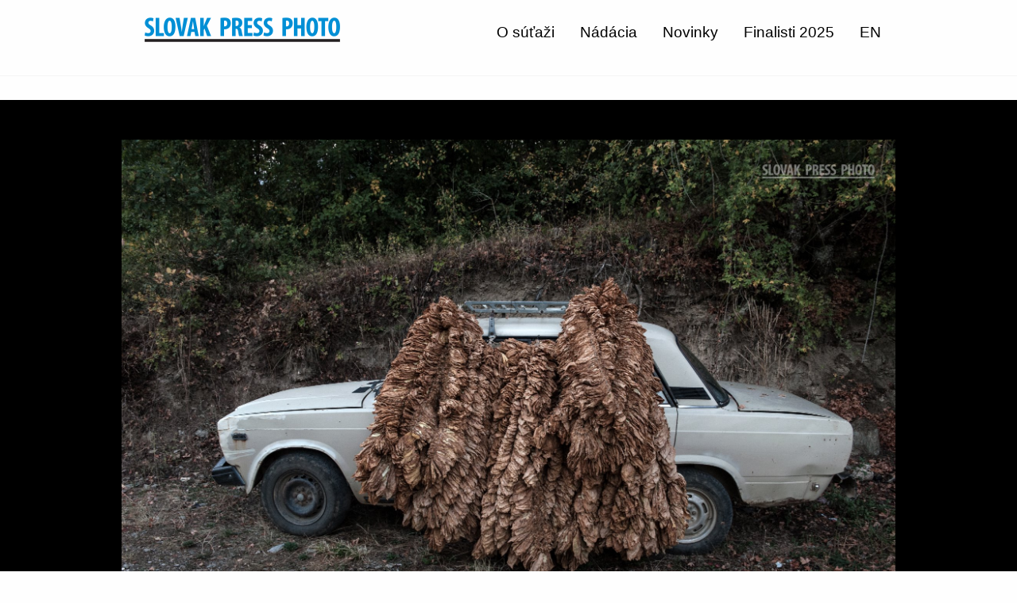

--- FILE ---
content_type: text/html; charset=utf-8
request_url: https://finalisti2020.slovak-press-photo.sk/SK/sutaz-detail-foto?set=549&photo=2883
body_size: 7321
content:
<!doctype html><html><head><link href="../App_Themes/Default/1_foundation.css" type="text/css" rel="stylesheet" /><link href="../App_Themes/Default/4_3_app.css" type="text/css" rel="stylesheet" /><link href="../App_Themes/Default/webfonts/all.css" type="text/css" rel="stylesheet" /><meta charset="UTF-8"><meta name="viewport" content="width=device-width, initial-scale=1.0"><meta name="description" /><meta name="keywords" /><meta name="copyright" content="(c) 2022 SLOVAK PRESS PHOTO" /><title>
	Oblasť Demir Hisar, Severné Macedónsko / Hunterová Jana - SLOVAK PRESS PHOTO
</title></head><body><form method="post" action="./sutaz-detail-foto?set=549&amp;photo=2883" id="ctl04">
<div class="aspNetHidden">
<input type="hidden" name="__VIEWSTATE" id="__VIEWSTATE" value="tNogJWYndqZfnuG8PiHQ+y/QZ2vrIQBCC9gHYD0J9wvtUC6bn2kbFrMg95ze6bvRKnwCzOeARJVqvwhLjE9TFnxMjZPDiqm2yLGjHFE8WcqJ7xpmkCjFSoDpph6ttuPh" />
</div>

<div class="aspNetHidden">

	<input type="hidden" name="__VIEWSTATEGENERATOR" id="__VIEWSTATEGENERATOR" value="CA0B0334" />
</div>

<header>
<div class="grid-x grid-container">
	<div class="cell medium-4 small-12 header-logo-container">
		<img src="/Images/logo_slovak_press_photo.png" class="logo-image" />
	</div>
	
	
	<div class="cell medium-8 small-12 header-navigation-container">
		

		
		<ul class="menu align-right">
		  <li><a href="https://slovak-press-photo.sk/o-sutazi/">O súťaži</a></li>
		  <li><a href="https://slovak-press-photo.sk/nadacia/">Nádácia</a></li>
		  <li><a href="https://slovak-press-photo.sk/novinky/">Novinky</a></li>
		  <li id="ctl13_ctl00_m_NavigationItem_SK_GalleryPhotos"><a href="/SK/sutaz-finalisti-2025" id="ctl13_ctl00_m_NavigationItem_SK_GalleryPhotos_UrlLink">Finalisti 2025</a></li><li id="ctl13_ctl00_m_NavigationItem_SK_ChangeLanguageToEN"><a href="https://finalisti2020.slovak-press-photo.sk/EN/contest-detail-photo?set=549&photo=2883">EN</a></li>
		</ul>
		


		

	</div>
	
	
</div>
</header>











<div class="photo-collection-detail-container">

	<section class="big-photo-container">
		<div class="big-photo-img-container"><img id="ctl13_ctl02_m_imgBigImage" src="/PhotoArchive/4ec8223e-ff38-4506-94f8-a1e6a60dbc7f.jpg" /></div>

		
		<div class="grid-container big-photo-description-container">
            
			<div><small>Ľudia sušia tabak všade, kde môžu.</small></div>
		</div>
		

        

	</section>

	
	<section class="photo-thumbnail-list">
	
		
				
				<a href="sutaz-detail-foto?set=549&photo=2882">
				<img width="150" src="/PhotoArchive/s_224c1eca-262d-4d19-9395-b6ac0c293f99.jpg" />
				</a>
			
				
				<a href="sutaz-detail-foto?set=549&photo=2883">
				<img width="150" src="/PhotoArchive/s_4ec8223e-ff38-4506-94f8-a1e6a60dbc7f.jpg" />
				</a>
			
				
				<a href="sutaz-detail-foto?set=549&photo=2884">
				<img width="150" src="/PhotoArchive/s_faeea4f5-7985-4b5f-b364-f096ed23799b.jpg" />
				</a>
			
				
				<a href="sutaz-detail-foto?set=549&photo=2885">
				<img width="150" src="/PhotoArchive/s_b25aaea7-b34e-491d-9a26-fa90dd79e053.jpg" />
				</a>
			
				
				<a href="sutaz-detail-foto?set=549&photo=2886">
				<img width="150" src="/PhotoArchive/s_f3a1ffaa-0130-4100-a07c-29144fdadd2e.jpg" />
				</a>
			
				
				<a href="sutaz-detail-foto?set=549&photo=2887">
				<img width="150" src="/PhotoArchive/s_c56c32cb-55ef-443a-9be0-f06ab8d642de.jpg" />
				</a>
			
				
				<a href="sutaz-detail-foto?set=549&photo=2888">
				<img width="150" src="/PhotoArchive/s_26a9b868-51ef-4aa4-b302-e4b5abd08400.jpg" />
				</a>
			
				
				<a href="sutaz-detail-foto?set=549&photo=2889">
				<img width="150" src="/PhotoArchive/s_e5973ffb-0fc9-4c9c-af65-5e46fb96be3e.jpg" />
				</a>
			
				
				<a href="sutaz-detail-foto?set=549&photo=2890">
				<img width="150" src="/PhotoArchive/s_e942348e-ae6c-4044-95fc-11b554289699.jpg" />
				</a>
			
				
				<a href="sutaz-detail-foto?set=549&photo=2891">
				<img width="150" src="/PhotoArchive/s_ff7ec009-6d86-4d70-876f-8249f3efc978.jpg" />
				</a>
			
				
				<a href="sutaz-detail-foto?set=549&photo=2892">
				<img width="150" src="/PhotoArchive/s_eb729bf1-6f88-4b7e-8a57-7d62a75439f3.jpg" />
				</a>
			
				
				<a href="sutaz-detail-foto?set=549&photo=2893">
				<img width="150" src="/PhotoArchive/s_099f7201-49c3-4078-9c37-b352ea4bbce5.jpg" />
				</a>
			
				
				<a href="sutaz-detail-foto?set=549&photo=2894">
				<img width="150" src="/PhotoArchive/s_a0b9e950-14ed-4551-9757-f436330cfe98.jpg" />
				</a>
			
				
				<a href="sutaz-detail-foto?set=549&photo=2895">
				<img width="150" src="/PhotoArchive/s_b31d3042-a103-41c0-9803-854b93636704.jpg" />
				</a>
			
				
				<a href="sutaz-detail-foto?set=549&photo=2896">
				<img width="150" src="/PhotoArchive/s_440261b7-2027-4819-a6e3-2e2e5276eca6.jpg" />
				</a>
			
				
				<a href="sutaz-detail-foto?set=549&photo=2897">
				<img width="150" src="/PhotoArchive/s_bd968471-dcce-4767-a7fe-bba1f07d4a1a.jpg" />
				</a>
			
				
				<a href="sutaz-detail-foto?set=549&photo=2898">
				<img width="150" src="/PhotoArchive/s_d1f732b8-1e10-4f3a-a650-691eb13e9b8c.jpg" />
				</a>
			
				
				<a href="sutaz-detail-foto?set=549&photo=2899">
				<img width="150" src="/PhotoArchive/s_2ff87f6e-f8dc-4877-a384-15f0a2a09c66.jpg" />
				</a>
			
	
	</section>
	


	
	<section class="collection-about-container">
		<div class="grid-container">

			<div class="header-small">názov</div>
			<h1>Oblasť Demir Hisar, Severné Macedónsko</h1>
			<div>Horské dediny v oblasti Demir Hisar sa kvôli nedostatku práce vyľudňujú. Mladí ľudia
odchádzajú do miest, starí postupne vymierajú a s nimi aj ich domovy. Divoká príroda
potom zmení zvyšky ľudstva na miesto, kde sa zastavil čas.</div>

		</div>
	</section>



	<section class="author-about-container">
		<div class="grid-container">

			<div class="header-small">autor</div>
			<h1>Jana Hunterová</h1>
			<img id="ctl13_ctl02_m_imgAuthorPhoto" src="/PhotoAuthors/bbf10a15-5a0c-4b63-9f76-48dc40049799.jpg" style="width:240px;" />
			<div style="font-weight:bold;">profesionálny fotograf, na volné noze</div>
			<div>Jana Hunterová sa nevenuje len fotografovaniu, ale aj histórii fotografie a kurátorskej
a lektorskej činnosti. Experimentuje s krátkymi filmami, z ktorých viaceré získali
ocenenia. Je členkou medzinárodného umeleckého spoločenstva, Urban Dialogues.</div>				


            
		</div>
	</section>


    

    

	
</div>



<footer>
	<div class="grid-container">
		<p>AUTORSKÉ PRÁVA SÚ VYHRADENÉ A VYKONÁVA ICH SLOVAK PRESS PHOTO, S .R. O.</p>
		<p>AKÉKOĽVEK ROZMNOŽOVANIE ČASTI ALEBO CELKU TEXTOV, FOTOGRAFIÍ, VIDEÍ, AKÝMKOĽVEK SPÔSOBOM, V SLOVENSKOM, ALE AJ V INOM JAZYKU BEZ PÍSOMNÉHO SÚHLASU SLOVAK PRESS PHOTO, S. R. O. JE ZAKÁZANÉ. SLOVAK PRESS PHOTO © 2026</p>
		<p>PRÁVNE SLUŽBY: JUDR. PETER VAČOK, JUDR. IVANA HALAHIJOVÁ</p>
	</div>
</footer>




<script src="../js/vendor/jquery.js"></script>
<script src="../js/vendor/what-input.js"></script>
<script src="../js/vendor/foundation.js"></script>
<script src="../js/app.js"></script></form></body></html>